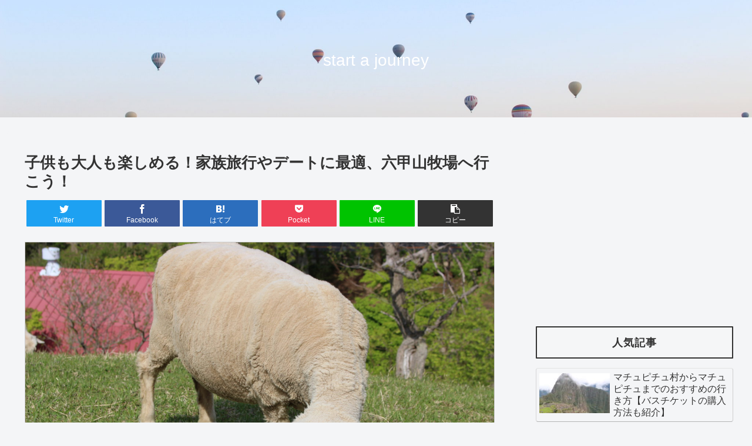

--- FILE ---
content_type: text/html; charset=utf-8
request_url: https://www.google.com/recaptcha/api2/aframe
body_size: 266
content:
<!DOCTYPE HTML><html><head><meta http-equiv="content-type" content="text/html; charset=UTF-8"></head><body><script nonce="BNNRQgSmsd7LDcycpm5bQw">/** Anti-fraud and anti-abuse applications only. See google.com/recaptcha */ try{var clients={'sodar':'https://pagead2.googlesyndication.com/pagead/sodar?'};window.addEventListener("message",function(a){try{if(a.source===window.parent){var b=JSON.parse(a.data);var c=clients[b['id']];if(c){var d=document.createElement('img');d.src=c+b['params']+'&rc='+(localStorage.getItem("rc::a")?sessionStorage.getItem("rc::b"):"");window.document.body.appendChild(d);sessionStorage.setItem("rc::e",parseInt(sessionStorage.getItem("rc::e")||0)+1);localStorage.setItem("rc::h",'1768749495446');}}}catch(b){}});window.parent.postMessage("_grecaptcha_ready", "*");}catch(b){}</script></body></html>